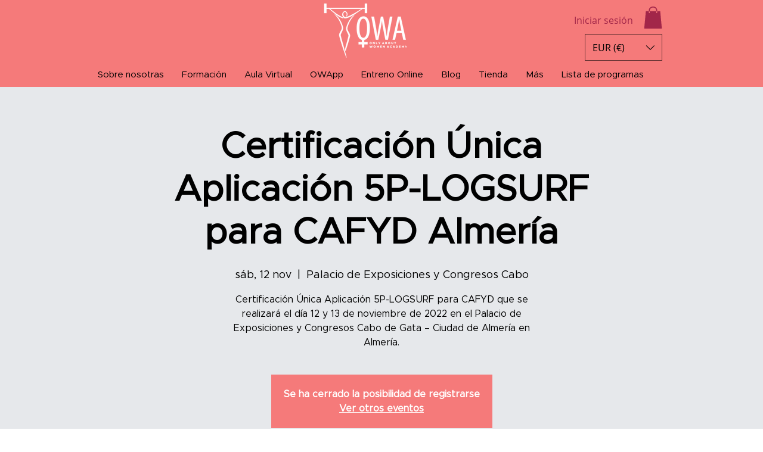

--- FILE ---
content_type: application/javascript
request_url: https://prism.app-us1.com/?a=611638726&u=https%3A%2F%2Fwww.owacademy.com%2Fevents%2Fcertificacion-unica-aplicacion-5p-logsurf-para-cafyd-almeria
body_size: 124
content:
window.visitorGlobalObject=window.visitorGlobalObject||window.prismGlobalObject;window.visitorGlobalObject.setVisitorId('1e31d57a-1cf5-4276-aa61-a8d919d20105', '611638726');window.visitorGlobalObject.setWhitelistedServices('tracking', '611638726');